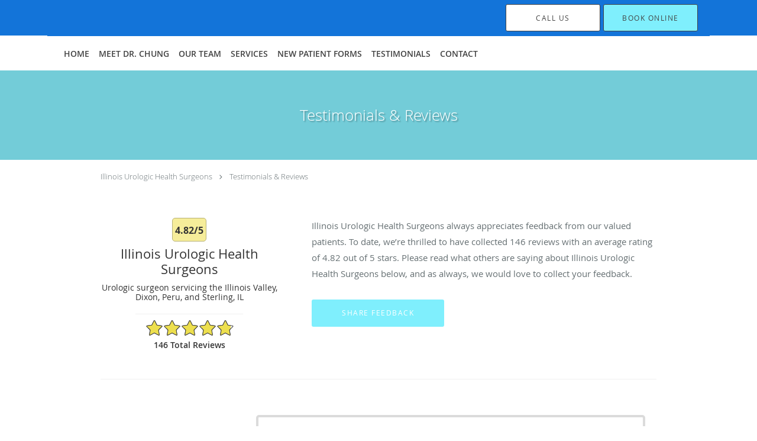

--- FILE ---
content_type: text/html; charset=UTF-8
request_url: https://www.illinoisurologichealth.com/testimonials
body_size: 19505
content:
<!DOCTYPE html>
<!--[if IE 9 ]><html class="ie9" lang="en"> <![endif]-->
<!--[if (gt IE 9)|!(IE)]><!--> <html class="" lang="en"> <!--<![endif]-->
  <head>
    <meta charset="utf-8">
    <meta name="viewport" content="width=device-width, initial-scale=1.0">

    
    
        <meta name="google-site-verification" content="KSBJHoM_aA3JeoMZWgTsolotZSgKoayrUjitEHYL_70" />
    
    
      <meta property="og:url" content="https://www.illinoisurologichealth.com/testimonials" />
        <link rel="next" href="https://www.illinoisurologichealth.com/testimonials/2" />
  
            <link rel="canonical" href="https://www.illinoisurologichealth.com/testimonials" />
    
    <link rel="shortcut icon" href="https://sa1s3optim.patientpop.com/assets/images/patientpop/favicon.ico" type="image/x-icon">
    <link rel="icon" href="https://sa1s3optim.patientpop.com/assets/images/patientpop/favicon.ico" type="image/x-icon">

    <title>Testimonials &amp; Reviews - Dixon, IL &amp;amp; Peru, IL: Illinois Urologic Health Surgeons</title>
    <meta name="description" content="Testimonials &amp; Reviews: See What Others Are Saying About Illinois Urologic Health Surgeons" />

      <link rel="stylesheet" href=https://www.illinoisurologichealth.com/css/practice.atomic.application.css>

          <style>
.primary-fg{
  color:#7FEFFD !important;
}
.primary-bg{
  background:#7FEFFD !important;
}
.flex-active{
  background:#000 !important;
}
.primary-border{
  border-color:#7FEFFD !important;
}
.secondary-fg{
  color:#1374D9 !important;
}
.secondary-bg{
  background:#1374D9 !important;
}
.secondary-border{
  border-color:#1374D9 !important;
}

section.providers-landing .provider-list-filters .chck-input + label:before,
#book-online .left ul li input[type="radio"]:checked + label:before{
  background-color: #7FEFFD !important;
}
section.testimonials-reviews .paginator ul li a{
  color:#1ca8dd;
}
section.testimonials-reviews .paginator ul li.active span{
  background:#1ca8dd;
  color:#fff;
}
.slider-frame ol li.active input,
section.blog-hero .row .slider-frame ol li.active input{
  background:#656F72;
}
  .primary-font{
  font-family:'open_sanslight', Open Sans;
  font-display: swap;
}

  .secondary-font{
  font-family:'open_sanslight', Open Sans;
  font-display: swap;
}

  body {
  margin-top: 0;
}
  @media (min-width: 70em){
    .header-1 .dropdownContain{
      background-color: transparent !important;
    }
    .header.header.header-1 nav.nav1 ul li.drop .dropdownContain .dropOut ul li.sideNav,
    .header.header.header-1 nav.nav1 ul li.drop .dropdownContain .dropOut ul li.sideNav .sideNavContain .sideOut ul li{
      background: rgba(19, 116, 217, 1) !important;
    }
    header.header.header-1 nav.nav1 > ul > li:hover:after {
      background-color: #424242;
    }
  }

#book-online .right #calendar-block ul li ol li div.slots a{
  background: #7FEFFD;
}
#book-online .right #calendar-block ul li ol li div.slots a:hover,
#book-online .right #calendar-block ul li ol li div.slots a.checked{
  background: #7FEFFD;
  opacity:0.75;
}
#book-online .right #calendar-block ul li ol li.scroller{
  background: #1374D9;
}
#book-online .right #calendar-block ul li ol li.scroller:hover{
  background: #1374D9;
  opacity:0.75;
}

.a-bordercolor3 {
  
      border-color: #FFFFFF !important;
   
}
.a-height150px {
  
    
    height: 150px !important;
   
}
.a-borderradius10pct {
  
    
    border-radius: 10% !important;
   
}
.a-borderwidth1px {
  
    
    border-width: 1px !important;
   
}
.a-backgroundcolor3 {
  
      background-color: #FFFFFF !important;
   
}
.a-opacity1 {
  
    
    opacity: 1 !important;
   
}
.a-margin10px {
  
    
    margin: 10px !important;
   
}
.a-opacity2 {
  
    
    opacity: .2 !important;
   
}
.a-backgroundcolor2 {
  
      background-color: #424242 !important;
   
}
.a-width50pct {
  
    
    width: 50% !important;
   
}
.a-left0pct {
  
    
    left: 0% !important;
   
}
.a-marginleft0pct {
  
    
    margin-left: 0% !important;
   
}
.a-paddingtop5pct {
  
    
    padding-top: 5% !important;
   
}
.a-paddingright5pct {
  
    
    padding-right: 5% !important;
   
}
.a-paddingbottom5pct {
  
    
    padding-bottom: 5% !important;
   
}
.a-paddingleft5pct {
  
    
    padding-left: 5% !important;
   
}
.a-color3 {
  
      color: #FFFFFF !important;
   
}
.a-textaligncenter {
  
    
    text-align: center !important;
   
}
.a-fontsize37px {
  
    
    font-size: 37px !important;
   
}
.a-letterspacing0px {
  
    
    letter-spacing: 0px !important;
   
}
.a-texttransformnone {
  
    
    text-transform: none !important;
   
}
.a-textshadownone {
  
    
    text-shadow: none !important;
   
}
.a-fontsize21px {
  
    
    font-size: 21px !important;
   
}
.a-lineheight110pct {
  
    
    line-height: 110% !important;
   
}
.a-backgroundcolor1 {
  
      background-color: #1374D9 !important;
   
}
.a-bordercolor1 {
  
      border-color: #1374D9 !important;
   
}
.a-borderradius3px {
  
    
    border-radius: 3px !important;
   
}
.a-width164px {
  
    
    width: 164px !important;
   
}
.a-height46px {
  
    
    height: 46px !important;
   
}
.a-fontsize12px {
  
    
    font-size: 12px !important;
   
}
.a-margin4px {
  
    
    margin: 4px !important;
   
}
.a-texttransformuppercase {
  
    
    text-transform: uppercase !important;
   
}
.a-backgroundcolor0 {
  
      background-color: #7FEFFD !important;
   
}
.a-bordercolor0 {
  
      border-color: #7FEFFD !important;
   
}
.a-bordertopwidth0px {
  
    
    border-top-width: 0px !important;
   
}
.a-borderbottomwidth0px {
  
    
    border-bottom-width: 0px !important;
   
}
.a-borderradius0px {
  
    
    border-radius: 0px !important;
   
}
.a-maxwidth940px {
  
    
    max-width: 940px !important;
   
}
.a-paddingtop60px {
  
    
    padding-top: 60px !important;
   
}
.a-paddingbottom60px {
  
    
    padding-bottom: 60px !important;
   
}
.a-fontsize26px {
  
    
    font-size: 26px !important;
   
}
.a-fontsize22px {
  
    
    font-size: 22px !important;
   
}
.a-maxwidth1120 {
  
    
    max-width: 1120 !important;
   
}
.a-height56 {
  
    
    height: 56 !important;
   
}
.a-marginleft10 {
  
    
    margin-left: 10 !important;
   
}
.a-margintopmarginbottom10 {
  
      margin-top: 10 !important;
    margin-bottom: 10 !important;
   
}
.a-color2 {
  
      color: #424242 !important;
   
}
.a-maxwidth1120px {
  
    
    max-width: 1120px !important;
   
}
.a-height56px {
  
    
    height: 56px !important;
   
}
.a-marginleft10px {
  
    
    margin-left: 10px !important;
   
}
.a-margintopmarginbottom10px {
  
      margin-top: 10px !important;
    margin-bottom: 10px !important;
   
}
.a-bordercolor2 {
  
      border-color: #424242 !important;
   
}
.a-color0 {
  
      color: #7FEFFD !important;
   
}
.a-fontsize30px {
  
    
    font-size: 30px !important;
   
}
.a-height20px {
  
    
    height: 20px !important;
   
}
.a-marginright3px {
  
    
    margin-right: 3px !important;
   
}
.a-width20px {
  
    
    width: 20px !important;
   
}
.a-minheight85vh {
  
    
    min-height: 85vh !important;
   
}
.a-backgroundcolor4 {
  
      background-color: transparent !important;
   
}
.a-width100pct {
  
    
    width: 100% !important;
   
}


.web-to-text-iframe {
  background: transparent;
  border: none;
  bottom: 0;
  height: 0;
  position: fixed;
  right: 0;
  width: 0;
  /* To not to overlap modals */
  z-index: 1039;
}
.skip-main-content {
  position: absolute;
  width: 1px;
  height: 1px;
  margin: -1px;
  padding: 0;
  overflow: hidden;
  clip: rect(0, 0, 0, 0);
  white-space: nowrap;
  border: 0;
}
.skip-main-content:focus { 
  position: inherit;
  width: auto;
  height: auto;
  margin: 0;
  overflow: visible;
  clip: auto;
  white-space: normal;
  padding: 6px;
  font-size: 13px !important;
}
</style>
    
      <link href="https://www.illinoisurologichealth.com/css/practice.testimonials.css?v=633" rel="stylesheet" type="text/css">

    <style>
          </style>
    <!--[if lt IE 9]>
      <script src="https://oss.maxcdn.com/libs/html5shiv/3.7.0/html5shiv.js"></script>
      <script src="https://oss.maxcdn.com/libs/respond.js/1.4.2/respond.min.js"></script>
      <script type="text/javascript" src="https://sa1co.patientpop.com/assets/old-browser-warning.js"></script>
    <![endif]-->
  </head>
    <body class="ATOMIC">
              

    
                <header class="header header-1  ">
  <a class="skip-main-content" href="#main-content">Skip to main content</a>
  <div class="wrap a-backgroundcolor1">
    <div class="nav-header a-maxwidth1120px">

      <div class="cta fill-2">
                                          <a href="/contactus" class="header-cta cta-book-online a-backgroundcolor3 a-color2 a-bordercolor2" id="call-us">
              <span>Call Us</span>
            </a>
                  
                  <a href="javascript:void(0);" role="button" tabindex="0" class="header-cta cta-book-online ppop_bookonline_action a-backgroundcolor0 a-color2 a-bordercolor2" data-practiceid="18388" ><span>Book Online</span></a>
        
              </div>

      <div class="brand">
                  <a href="/" class="logo" aria-label="Link to home page">
                      </a>
        
        <button class="nav-toggle" data-target="nav-list" aria-label="Expand navigation menu"  aria-expanded="false">
          <span class="a-backgroundcolor3"></span>
          <span class="a-backgroundcolor3"></span>
          <span class="a-backgroundcolor3"></span>
        </button>

      </div>

    </div>

  </div>

  <nav class="nav1 a-backgroundcolor3 toggle-menu" style="display: none;">
    <ul class="nav-list nav-hb a-bordercolor1 a-maxwidth1120px">
      <li class="a-backgroundcolor3">
        <a id="home" href="/" class="clickable" target="_self">
          <span class=" a-color2">Home</span>
        </a>
      </li>
                  <li class="a-backgroundcolor3">
        <a id="about" href="/about" class="clickable" target="_self">
          <span class=" a-color2">Meet Dr. Chung</span>
        </a>
      </li>
                  <li class="a-backgroundcolor3">
        <a id="our-team" href="/contents/our-team" class="clickable" target="">
          <span class=" a-color2">Our Team</span>
        </a>
      </li>
                  <li class="drop">
        <a id="services" href="/services"  class="clickable" target="_self">
          <span class=" a-color2">Services</span>
        </a>
        <i tabindex="0" aria-label="Collapse submenu" role="button" id="drop-minus-251407" class="fa fa-minus a-color2" data-partner="#drop-plus-251407" data-drop=".dropdownContain"></i>
        <i tabindex="0" aria-label="Expand submenu" role="button" id="drop-plus-251407" class="fa fa-plus active a-color2" data-partner="#drop-minus-251407" data-drop=".dropdownContain"></i>
        <div class="dropdownContain a-backgroundcolor1" style="display: none">
          <div class="dropOut">
            <ul>
                                                                              <li class="sideNav a-backgroundcolor1">
                    <a href="/services/bph" class=" child-link clickable" id="Services_BPH" target="_self">
                      <span class=" a-color3">BPH</span>
                    </a>
                  </li>
                                                                                <li class="sideNav a-backgroundcolor1">
                    <a href="/services/erectile-dysfunction" class=" child-link clickable" id="Services_Erectile Dysfunction" target="_self">
                      <span class=" a-color3">Erectile Dysfunction</span>
                    </a>
                  </li>
                                                                                <li class="sideNav a-backgroundcolor1">
                    <a href="/services/kidney-stones" class=" child-link clickable" id="Services_Kidney Stones" target="_self">
                      <span class=" a-color3">Kidney Stones</span>
                    </a>
                  </li>
                                                                                <li class="sideNav a-backgroundcolor1">
                    <a href="/services/low-testosterone" class=" child-link clickable" id="Services_Low Testosterone" target="_self">
                      <span class=" a-color3">Low Testosterone</span>
                    </a>
                  </li>
                                                                                <li class="sideNav a-backgroundcolor1">
                    <a href="/services/prostate-cancer" class=" child-link clickable" id="Services_Prostate Cancer" target="_self">
                      <span class=" a-color3">Prostate Cancer</span>
                    </a>
                  </li>
                                                                                <li class="sideNav a-backgroundcolor1">
                    <a href="/services/vasectomy" class=" child-link clickable" id="Services_Vasectomy" target="_self">
                      <span class=" a-color3">Vasectomy</span>
                    </a>
                  </li>
                                                                                <li class="sideNav a-backgroundcolor1">
                    <a href="/services/incontinence" class=" child-link clickable" id="Services_Incontinence" target="_self">
                      <span class=" a-color3">Incontinence</span>
                    </a>
                  </li>
                                                                                <li class="sideNav a-backgroundcolor1">
                    <a href="/services/urinary-tract-infection" class=" child-link clickable" id="Services_Urinary Tract Infection" target="_self">
                      <span class=" a-color3">Urinary Tract Infection</span>
                    </a>
                  </li>
                                                        </ul>
          </div>
        </div>
      </li>
                  <li class="drop">
        <a id="new-patient-forms" href="javascript:void(0);"  class="" target="">
          <span class=" a-color2">New Patient Forms</span>
        </a>
        <i tabindex="0" aria-label="Collapse submenu" role="button" id="drop-minus-274708" class="fa fa-minus a-color2" data-partner="#drop-plus-274708" data-drop=".dropdownContain"></i>
        <i tabindex="0" aria-label="Expand submenu" role="button" id="drop-plus-274708" class="fa fa-plus active a-color2" data-partner="#drop-minus-274708" data-drop=".dropdownContain"></i>
        <div class="dropdownContain a-backgroundcolor1" style="display: none">
          <div class="dropOut">
            <ul>
                                                                              <li class="sideNav a-backgroundcolor1">
                    <a href="https://sa1s3.patientpop.com/assets/docs/118523.pdf" class=" child-link clickable" id="New Patient Forms_Patient Information" target="_blank">
                      <span class=" a-color3">Patient Information</span>
                    </a>
                  </li>
                                                                                <li class="sideNav a-backgroundcolor1">
                    <a href="https://sa1s3.patientpop.com/assets/docs/118522.pdf" class=" child-link clickable" id="New Patient Forms_Health History" target="_blank">
                      <span class=" a-color3">Health History</span>
                    </a>
                  </li>
                                                        </ul>
          </div>
        </div>
      </li>
                    <li class="a-backgroundcolor3">
        <a id="testimonials" href="/testimonials" class="clickable" target="_self">
          <span class=" a-color2">Testimonials</span>
        </a>
      </li>
                  <li class="a-backgroundcolor3">
        <a id="contact" href="/contactus" class="clickable" target="_self">
          <span class=" a-color2">Contact</span>
        </a>
      </li>
          </ul>
  </nav>

</header>


                                      <main id="main-content">
                                        <section class="herosub herosub-1 a-backgroundcolor0">
    <div class="hero " >
    <div id="hero-cloak" 
         class="cloak a-backgroundcolor2
                a-opacity2"></div>
    <div id="hero-titles" 
         class="hero-titles a-maxwidth940px
                a-paddingtop60px
                a-paddingbottom60px">
      <div id="hero-titles-inner" class="hero-titles-inner">
        <h1 class="main-text 
                    primary-font                              text-shadow                    a-fontsize26px
                   a-textaligncenter
                   a-color3"
            id="sub-primary-title">Testimonials & Reviews</h1>
              </div>
    </div>
  </div>
</section>
                                          <section class="testimonials-header">
  <div class="breadcrumb">
          <a href="http://www.illinoisurologichealth.com">Illinois Urologic Health Surgeons</a>
        <i class="fa fa-angle-right"></i>
    <a href="https://www.illinoisurologichealth.com/testimonials">Testimonials & Reviews</a>
  </div>
  <div class="identity">
                  <div class="rating-bubble"><span>4.82/5</span></div>
                  <h2><span>Illinois Urologic Health Surgeons</span></h2>
    <h3><span>Urologic surgeon servicing the Illinois Valley, Dixon, Peru, and Sterling, IL</span></h3>
          <div class="rating-summary">
        <div class="aggregate-rating">
          <div class="top" style="width:96.40%">
            <div class="hidden-aggregate-rating">4.82/5 Star Rating</div>
            <i title="Star Rating" role="img" class="fa fa-star"></i><i title="Star Rating" role="img" class="fa fa-star"></i><i title="Star Rating" role="img" class="fa fa-star"></i><i title="Star Rating" role="img" class="fa fa-star"></i><i title="Star Rating" role="img" class="fa fa-star"></i>
          </div>
          <div class="bottom">
            <i title="Star Rating" role="img" class="fa fa-star"></i><i title="Star Rating" role="img" class="fa fa-star"></i><i title="Star Rating" role="img" class="fa fa-star"></i><i title="Star Rating" role="img" class="fa fa-star"></i><i title="Star Rating" role="img" class="fa fa-star"></i>
          </div>
        </div>
        <div class="rating-total-reviews">146 total  reviews  </div>
      </div>
      </div>
  <div class="summary">
    <p>
           Illinois Urologic Health Surgeons       always appreciates feedback from
       our       valued patients. To date, we’re thrilled to have collected <span>146</span>
       reviews with an average rating of <span>4.82</span> out of 5 stars.       Please read what others are saying about  Illinois Urologic Health Surgeons  below, and as always, we would love to collect your feedback.
        </p>
    <input type="button" class="btn-leave-review primary-bg primary-border" value="Share Feedback" data-toggle="modal" data-target="#leave-review" id="share-feedback"/>
  </div>
</section>

        <section class="testimonials-reviews pinstripe">
    <div class="row">
      
                
        <section class="reviews-46137549">
          <div class="internal-review">
                          <div class="">
                <div class="left">
                  <div class="reviewer"><span>Kelly Q.</span></div>
                  <div class="internal-rating" alt="5 points rating">
                    <div class="top" style="width:100.00%">
                      <div class="hidden-internal-rating">5/5 Star Rating</div>
                      <i class="fa fa-star" title="Star Rating" role="img"></i><i class="fa fa-star" title="Star Rating" role="img"></i><i class="fa fa-star" title="Star Rating" role="img"></i><i class="fa fa-star" title="Star Rating" role="img"></i><i class="fa fa-star" title="Star Rating" role="img"></i>
                    </div>
                    <div class="bottom">
                      <i class="fa fa-star" title="Star Rating" role="img"></i><i class="fa fa-star" title="Star Rating" role="img"></i><i class="fa fa-star" title="Star Rating" role="img"></i><i class="fa fa-star" title="Star Rating" role="img"></i><i class="fa fa-star" title="Star Rating" role="img"></i>
                    </div>
                  </div>
                  <div class="review-rating">
                    <meta content="1" />
                    <meta content="5.0">
                    <meta content="5" />
                  </div>
                  <div class="review-date"><meta content="2024-10-22" />Submitted 10/22/24</div>
                </div>
                <div class="right">
                  <div class="type-full">
                    <span>I had been having problems with my bladder since my 10# baby boy was born in 1992.    I had crippling pain and sought many doctors&#039; advice and treatments.    I moved to Dixon and my GP sent me to Dr. Chung.   Within 5 minutes, he had a diagnosis and a treatment to help.   He started doing Botox in my bladder to enable it to hold my urine and since then I go free of all cramping and pains that I suffered with for years.    I have been in his care for 7 years now and wouldn&#039;t even think of going elsewhere.    Thanks for making my life better!</span>
                  </div>
                </div>
              </div>
                      </div>
        </section>
                
        <section class="reviews-30128833">
          <div class="internal-review">
                          <div class="">
                <div class="left">
                  <div class="reviewer"><span>Brian B.</span></div>
                  <div class="internal-rating" alt="5 points rating">
                    <div class="top" style="width:100.00%">
                      <div class="hidden-internal-rating">5/5 Star Rating</div>
                      <i class="fa fa-star" title="Star Rating" role="img"></i><i class="fa fa-star" title="Star Rating" role="img"></i><i class="fa fa-star" title="Star Rating" role="img"></i><i class="fa fa-star" title="Star Rating" role="img"></i><i class="fa fa-star" title="Star Rating" role="img"></i>
                    </div>
                    <div class="bottom">
                      <i class="fa fa-star" title="Star Rating" role="img"></i><i class="fa fa-star" title="Star Rating" role="img"></i><i class="fa fa-star" title="Star Rating" role="img"></i><i class="fa fa-star" title="Star Rating" role="img"></i><i class="fa fa-star" title="Star Rating" role="img"></i>
                    </div>
                  </div>
                  <div class="review-rating">
                    <meta content="1" />
                    <meta content="5.0">
                    <meta content="5" />
                  </div>
                  <div class="review-date"><meta content="2023-04-24" />Submitted 04/24/23</div>
                </div>
                <div class="right">
                  <div class="type-full">
                    <span>Wow! Was having problems getting kidneys to drain because my prostate was restricting my urethra so bad. Green light laser took care of it. The cystoscopy sucked for less than a minute and the catheter for a day sucked but now so grateful. Thank you Dr. Chung and all your staff! Amazing.</span>
                  </div>
                </div>
              </div>
                      </div>
        </section>
                
        <section class="reviews-14899258">
          <div class="internal-review">
                          <div class="">
                <div class="left">
                  <div class="reviewer"><span>David  T.</span></div>
                  <div class="internal-rating" alt="5 points rating">
                    <div class="top" style="width:100.00%">
                      <div class="hidden-internal-rating">5/5 Star Rating</div>
                      <i class="fa fa-star" title="Star Rating" role="img"></i><i class="fa fa-star" title="Star Rating" role="img"></i><i class="fa fa-star" title="Star Rating" role="img"></i><i class="fa fa-star" title="Star Rating" role="img"></i><i class="fa fa-star" title="Star Rating" role="img"></i>
                    </div>
                    <div class="bottom">
                      <i class="fa fa-star" title="Star Rating" role="img"></i><i class="fa fa-star" title="Star Rating" role="img"></i><i class="fa fa-star" title="Star Rating" role="img"></i><i class="fa fa-star" title="Star Rating" role="img"></i><i class="fa fa-star" title="Star Rating" role="img"></i>
                    </div>
                  </div>
                  <div class="review-rating">
                    <meta content="1" />
                    <meta content="5.0">
                    <meta content="5" />
                  </div>
                  <div class="review-date"><meta content="2021-09-29" />Submitted 09/29/21</div>
                </div>
                <div class="right">
                  <div class="type-full">
                    <span>Dr. Chung is very patient with you and understanding of your issues. Very thorough with his care and explaining what needs to be done. I highly recommend Dr. Chung!</span>
                  </div>
                </div>
              </div>
                      </div>
        </section>
                
        <section class="reviews-9135351">
          <div class="internal-review">
                          <div class="">
                <div class="left">
                  <div class="reviewer"><span>Tonia A.</span></div>
                  <div class="internal-rating" alt="5 points rating">
                    <div class="top" style="width:100.00%">
                      <div class="hidden-internal-rating">5/5 Star Rating</div>
                      <i class="fa fa-star" title="Star Rating" role="img"></i><i class="fa fa-star" title="Star Rating" role="img"></i><i class="fa fa-star" title="Star Rating" role="img"></i><i class="fa fa-star" title="Star Rating" role="img"></i><i class="fa fa-star" title="Star Rating" role="img"></i>
                    </div>
                    <div class="bottom">
                      <i class="fa fa-star" title="Star Rating" role="img"></i><i class="fa fa-star" title="Star Rating" role="img"></i><i class="fa fa-star" title="Star Rating" role="img"></i><i class="fa fa-star" title="Star Rating" role="img"></i><i class="fa fa-star" title="Star Rating" role="img"></i>
                    </div>
                  </div>
                  <div class="review-rating">
                    <meta content="1" />
                    <meta content="5.0">
                    <meta content="5" />
                  </div>
                  <div class="review-date"><meta content="2021-04-05" />Submitted 04/05/21</div>
                </div>
                <div class="right">
                  <div class="type-full">
                    <span>Dr. Chung is very kind and caring. Fast and thorough. Erica is AMAZING! I have anxiety issues and she was patient, kind and answered all my questions as well as getting my test results to me promptly and explaining them. Thank you Erica there should me more like you!</span>
                  </div>
                </div>
              </div>
                      </div>
        </section>
                
        <section class="reviews-6430903">
          <div class="internal-review">
                          <div class="">
                <div class="left">
                  <div class="reviewer"><span>Robert  P.</span></div>
                  <div class="internal-rating" alt="5 points rating">
                    <div class="top" style="width:100.00%">
                      <div class="hidden-internal-rating">5/5 Star Rating</div>
                      <i class="fa fa-star" title="Star Rating" role="img"></i><i class="fa fa-star" title="Star Rating" role="img"></i><i class="fa fa-star" title="Star Rating" role="img"></i><i class="fa fa-star" title="Star Rating" role="img"></i><i class="fa fa-star" title="Star Rating" role="img"></i>
                    </div>
                    <div class="bottom">
                      <i class="fa fa-star" title="Star Rating" role="img"></i><i class="fa fa-star" title="Star Rating" role="img"></i><i class="fa fa-star" title="Star Rating" role="img"></i><i class="fa fa-star" title="Star Rating" role="img"></i><i class="fa fa-star" title="Star Rating" role="img"></i>
                    </div>
                  </div>
                  <div class="review-rating">
                    <meta content="1" />
                    <meta content="5.0">
                    <meta content="5" />
                  </div>
                  <div class="review-date"><meta content="2020-07-07" />Submitted 07/07/20</div>
                </div>
                <div class="right">
                  <div class="type-full">
                    <span>As always Dr. and staff friendly,courteous,thorough,and informative.</span>
                  </div>
                </div>
              </div>
                      </div>
        </section>
                
        <section class="reviews-6427047">
          <div class="internal-review">
                          <div class="">
                <div class="left">
                  <div class="reviewer"><span>Charesse R.</span></div>
                  <div class="internal-rating" alt="5 points rating">
                    <div class="top" style="width:100.00%">
                      <div class="hidden-internal-rating">5/5 Star Rating</div>
                      <i class="fa fa-star" title="Star Rating" role="img"></i><i class="fa fa-star" title="Star Rating" role="img"></i><i class="fa fa-star" title="Star Rating" role="img"></i><i class="fa fa-star" title="Star Rating" role="img"></i><i class="fa fa-star" title="Star Rating" role="img"></i>
                    </div>
                    <div class="bottom">
                      <i class="fa fa-star" title="Star Rating" role="img"></i><i class="fa fa-star" title="Star Rating" role="img"></i><i class="fa fa-star" title="Star Rating" role="img"></i><i class="fa fa-star" title="Star Rating" role="img"></i><i class="fa fa-star" title="Star Rating" role="img"></i>
                    </div>
                  </div>
                  <div class="review-rating">
                    <meta content="1" />
                    <meta content="5.0">
                    <meta content="5" />
                  </div>
                  <div class="review-date"><meta content="2020-07-06" />Submitted 07/06/20</div>
                </div>
                <div class="right">
                  <div class="type-full">
                    <span>Dr Chung has provided such wonderful service both times he has done surgery on me.  He and his staff were very friendly and provided me with an exceptional experience.”</span>
                  </div>
                </div>
              </div>
                      </div>
        </section>
                
        <section class="reviews-6418132">
          <div class="internal-review">
                          <div class="">
                <div class="left">
                  <div class="reviewer"><span>L Kay P.</span></div>
                  <div class="internal-rating" alt="5 points rating">
                    <div class="top" style="width:100.00%">
                      <div class="hidden-internal-rating">5/5 Star Rating</div>
                      <i class="fa fa-star" title="Star Rating" role="img"></i><i class="fa fa-star" title="Star Rating" role="img"></i><i class="fa fa-star" title="Star Rating" role="img"></i><i class="fa fa-star" title="Star Rating" role="img"></i><i class="fa fa-star" title="Star Rating" role="img"></i>
                    </div>
                    <div class="bottom">
                      <i class="fa fa-star" title="Star Rating" role="img"></i><i class="fa fa-star" title="Star Rating" role="img"></i><i class="fa fa-star" title="Star Rating" role="img"></i><i class="fa fa-star" title="Star Rating" role="img"></i><i class="fa fa-star" title="Star Rating" role="img"></i>
                    </div>
                  </div>
                  <div class="review-rating">
                    <meta content="1" />
                    <meta content="5.0">
                    <meta content="5" />
                  </div>
                  <div class="review-date"><meta content="2020-07-06" />Submitted 07/06/20</div>
                </div>
                <div class="right">
                  <div class="type-full">
                    <span>Dr Chung was very friendly and professional and I&#039;m very confident he will help me with my medical problem. I highly recommend him as a competent and trustworthy urologist.</span>
                  </div>
                </div>
              </div>
                      </div>
        </section>
                
        <section class="reviews-6417619">
          <div class="internal-review">
                          <div class="">
                <div class="left">
                  <div class="reviewer"><span>Larry C.</span></div>
                  <div class="internal-rating" alt="5 points rating">
                    <div class="top" style="width:100.00%">
                      <div class="hidden-internal-rating">5/5 Star Rating</div>
                      <i class="fa fa-star" title="Star Rating" role="img"></i><i class="fa fa-star" title="Star Rating" role="img"></i><i class="fa fa-star" title="Star Rating" role="img"></i><i class="fa fa-star" title="Star Rating" role="img"></i><i class="fa fa-star" title="Star Rating" role="img"></i>
                    </div>
                    <div class="bottom">
                      <i class="fa fa-star" title="Star Rating" role="img"></i><i class="fa fa-star" title="Star Rating" role="img"></i><i class="fa fa-star" title="Star Rating" role="img"></i><i class="fa fa-star" title="Star Rating" role="img"></i><i class="fa fa-star" title="Star Rating" role="img"></i>
                    </div>
                  </div>
                  <div class="review-rating">
                    <meta content="1" />
                    <meta content="5.0">
                    <meta content="5" />
                  </div>
                  <div class="review-date"><meta content="2020-07-06" />Submitted 07/06/20</div>
                </div>
                <div class="right">
                  <div class="type-full">
                    <span>Been a patient with Dr. Chung for a number of years. Very satisfied </span>
                  </div>
                </div>
              </div>
                      </div>
        </section>
                
        <section class="reviews-6392026">
          <div class="internal-review">
                          <div class="">
                <div class="left">
                  <div class="reviewer"><span>Lee W.</span></div>
                  <div class="internal-rating" alt="5 points rating">
                    <div class="top" style="width:100.00%">
                      <div class="hidden-internal-rating">5/5 Star Rating</div>
                      <i class="fa fa-star" title="Star Rating" role="img"></i><i class="fa fa-star" title="Star Rating" role="img"></i><i class="fa fa-star" title="Star Rating" role="img"></i><i class="fa fa-star" title="Star Rating" role="img"></i><i class="fa fa-star" title="Star Rating" role="img"></i>
                    </div>
                    <div class="bottom">
                      <i class="fa fa-star" title="Star Rating" role="img"></i><i class="fa fa-star" title="Star Rating" role="img"></i><i class="fa fa-star" title="Star Rating" role="img"></i><i class="fa fa-star" title="Star Rating" role="img"></i><i class="fa fa-star" title="Star Rating" role="img"></i>
                    </div>
                  </div>
                  <div class="review-rating">
                    <meta content="1" />
                    <meta content="5.0">
                    <meta content="5" />
                  </div>
                  <div class="review-date"><meta content="2020-07-02" />Submitted 07/02/20</div>
                </div>
                <div class="right">
                  <div class="type-full">
                    <span>Very kind.</span>
                  </div>
                </div>
              </div>
                      </div>
        </section>
                
        <section class="reviews-6361348">
          <div class="internal-review">
                          <div class="">
                <div class="left">
                  <div class="reviewer"><span>Deborah P.</span></div>
                  <div class="internal-rating" alt="5 points rating">
                    <div class="top" style="width:100.00%">
                      <div class="hidden-internal-rating">5/5 Star Rating</div>
                      <i class="fa fa-star" title="Star Rating" role="img"></i><i class="fa fa-star" title="Star Rating" role="img"></i><i class="fa fa-star" title="Star Rating" role="img"></i><i class="fa fa-star" title="Star Rating" role="img"></i><i class="fa fa-star" title="Star Rating" role="img"></i>
                    </div>
                    <div class="bottom">
                      <i class="fa fa-star" title="Star Rating" role="img"></i><i class="fa fa-star" title="Star Rating" role="img"></i><i class="fa fa-star" title="Star Rating" role="img"></i><i class="fa fa-star" title="Star Rating" role="img"></i><i class="fa fa-star" title="Star Rating" role="img"></i>
                    </div>
                  </div>
                  <div class="review-rating">
                    <meta content="1" />
                    <meta content="5.0">
                    <meta content="5" />
                  </div>
                  <div class="review-date"><meta content="2020-06-29" />Submitted 06/29/20</div>
                </div>
                <div class="right">
                  <div class="type-full">
                    <span>Good &amp; always in time</span>
                  </div>
                </div>
              </div>
                      </div>
        </section>
                
        <section class="reviews-6341339">
          <div class="internal-review">
                          <div class="">
                <div class="left">
                  <div class="reviewer"><span>Chuck D.</span></div>
                  <div class="internal-rating" alt="5 points rating">
                    <div class="top" style="width:100.00%">
                      <div class="hidden-internal-rating">5/5 Star Rating</div>
                      <i class="fa fa-star" title="Star Rating" role="img"></i><i class="fa fa-star" title="Star Rating" role="img"></i><i class="fa fa-star" title="Star Rating" role="img"></i><i class="fa fa-star" title="Star Rating" role="img"></i><i class="fa fa-star" title="Star Rating" role="img"></i>
                    </div>
                    <div class="bottom">
                      <i class="fa fa-star" title="Star Rating" role="img"></i><i class="fa fa-star" title="Star Rating" role="img"></i><i class="fa fa-star" title="Star Rating" role="img"></i><i class="fa fa-star" title="Star Rating" role="img"></i><i class="fa fa-star" title="Star Rating" role="img"></i>
                    </div>
                  </div>
                  <div class="review-rating">
                    <meta content="1" />
                    <meta content="5.0">
                    <meta content="5" />
                  </div>
                  <div class="review-date"><meta content="2020-06-28" />Submitted 06/28/20</div>
                </div>
                <div class="right">
                  <div class="type-full">
                    <span>My experience is very good. Dr. Chung is very good at explaining things on a non medical level. Am very happy to be his patient</span>
                  </div>
                </div>
              </div>
                      </div>
        </section>
                
        <section class="reviews-6339632">
          <div class="internal-review">
                          <div class="">
                <div class="left">
                  <div class="reviewer"><span>Martin  C.</span></div>
                  <div class="internal-rating" alt="5 points rating">
                    <div class="top" style="width:100.00%">
                      <div class="hidden-internal-rating">5/5 Star Rating</div>
                      <i class="fa fa-star" title="Star Rating" role="img"></i><i class="fa fa-star" title="Star Rating" role="img"></i><i class="fa fa-star" title="Star Rating" role="img"></i><i class="fa fa-star" title="Star Rating" role="img"></i><i class="fa fa-star" title="Star Rating" role="img"></i>
                    </div>
                    <div class="bottom">
                      <i class="fa fa-star" title="Star Rating" role="img"></i><i class="fa fa-star" title="Star Rating" role="img"></i><i class="fa fa-star" title="Star Rating" role="img"></i><i class="fa fa-star" title="Star Rating" role="img"></i><i class="fa fa-star" title="Star Rating" role="img"></i>
                    </div>
                  </div>
                  <div class="review-rating">
                    <meta content="1" />
                    <meta content="5.0">
                    <meta content="5" />
                  </div>
                  <div class="review-date"><meta content="2020-06-28" />Submitted 06/28/20</div>
                </div>
                <div class="right">
                  <div class="type-full">
                    <span>Taken care of promptly by receptionist. Got in right away. Dr Chung saw me right away also. Nurse Erica is the best </span>
                  </div>
                </div>
              </div>
                      </div>
        </section>
                
        <section class="reviews-6338680">
          <div class="internal-review">
                          <div class="">
                <div class="left">
                  <div class="reviewer"><span>Dale  K.</span></div>
                  <div class="internal-rating" alt="5 points rating">
                    <div class="top" style="width:100.00%">
                      <div class="hidden-internal-rating">5/5 Star Rating</div>
                      <i class="fa fa-star" title="Star Rating" role="img"></i><i class="fa fa-star" title="Star Rating" role="img"></i><i class="fa fa-star" title="Star Rating" role="img"></i><i class="fa fa-star" title="Star Rating" role="img"></i><i class="fa fa-star" title="Star Rating" role="img"></i>
                    </div>
                    <div class="bottom">
                      <i class="fa fa-star" title="Star Rating" role="img"></i><i class="fa fa-star" title="Star Rating" role="img"></i><i class="fa fa-star" title="Star Rating" role="img"></i><i class="fa fa-star" title="Star Rating" role="img"></i><i class="fa fa-star" title="Star Rating" role="img"></i>
                    </div>
                  </div>
                  <div class="review-rating">
                    <meta content="1" />
                    <meta content="5.0">
                    <meta content="5" />
                  </div>
                  <div class="review-date"><meta content="2020-06-27" />Submitted 06/27/20</div>
                </div>
                <div class="right">
                  <div class="type-full">
                    <span>Very professional and thorough,friendly </span>
                  </div>
                </div>
              </div>
                      </div>
        </section>
                
        <section class="reviews-6337235">
          <div class="internal-review">
                          <div class="">
                <div class="left">
                  <div class="reviewer"><span>Nikki L.</span></div>
                  <div class="internal-rating" alt="5 points rating">
                    <div class="top" style="width:100.00%">
                      <div class="hidden-internal-rating">5/5 Star Rating</div>
                      <i class="fa fa-star" title="Star Rating" role="img"></i><i class="fa fa-star" title="Star Rating" role="img"></i><i class="fa fa-star" title="Star Rating" role="img"></i><i class="fa fa-star" title="Star Rating" role="img"></i><i class="fa fa-star" title="Star Rating" role="img"></i>
                    </div>
                    <div class="bottom">
                      <i class="fa fa-star" title="Star Rating" role="img"></i><i class="fa fa-star" title="Star Rating" role="img"></i><i class="fa fa-star" title="Star Rating" role="img"></i><i class="fa fa-star" title="Star Rating" role="img"></i><i class="fa fa-star" title="Star Rating" role="img"></i>
                    </div>
                  </div>
                  <div class="review-rating">
                    <meta content="1" />
                    <meta content="5.0">
                    <meta content="5" />
                  </div>
                  <div class="review-date"><meta content="2020-06-27" />Submitted 06/27/20</div>
                </div>
                <div class="right">
                  <div class="type-full">
                    <span>He was excellent but I NEED this kidney stent out !!!!! Its affecting my daily life :(</span>
                  </div>
                </div>
              </div>
                      </div>
        </section>
                
        <section class="reviews-6336637">
          <div class="internal-review">
                          <div class="">
                <div class="left">
                  <div class="reviewer"><span>Mark P.</span></div>
                  <div class="internal-rating" alt="5 points rating">
                    <div class="top" style="width:100.00%">
                      <div class="hidden-internal-rating">5/5 Star Rating</div>
                      <i class="fa fa-star" title="Star Rating" role="img"></i><i class="fa fa-star" title="Star Rating" role="img"></i><i class="fa fa-star" title="Star Rating" role="img"></i><i class="fa fa-star" title="Star Rating" role="img"></i><i class="fa fa-star" title="Star Rating" role="img"></i>
                    </div>
                    <div class="bottom">
                      <i class="fa fa-star" title="Star Rating" role="img"></i><i class="fa fa-star" title="Star Rating" role="img"></i><i class="fa fa-star" title="Star Rating" role="img"></i><i class="fa fa-star" title="Star Rating" role="img"></i><i class="fa fa-star" title="Star Rating" role="img"></i>
                    </div>
                  </div>
                  <div class="review-rating">
                    <meta content="1" />
                    <meta content="5.0">
                    <meta content="5" />
                  </div>
                  <div class="review-date"><meta content="2020-06-27" />Submitted 06/27/20</div>
                </div>
                <div class="right">
                  <div class="type-full">
                    <span>My experience is always good when I visit Dr. Chung. He really cares along with his staff.</span>
                  </div>
                </div>
              </div>
                      </div>
        </section>
                
        <section class="reviews-6335998">
          <div class="internal-review">
                          <div class="">
                <div class="left">
                  <div class="reviewer"><span>Marianne S.</span></div>
                  <div class="internal-rating" alt="5 points rating">
                    <div class="top" style="width:100.00%">
                      <div class="hidden-internal-rating">5/5 Star Rating</div>
                      <i class="fa fa-star" title="Star Rating" role="img"></i><i class="fa fa-star" title="Star Rating" role="img"></i><i class="fa fa-star" title="Star Rating" role="img"></i><i class="fa fa-star" title="Star Rating" role="img"></i><i class="fa fa-star" title="Star Rating" role="img"></i>
                    </div>
                    <div class="bottom">
                      <i class="fa fa-star" title="Star Rating" role="img"></i><i class="fa fa-star" title="Star Rating" role="img"></i><i class="fa fa-star" title="Star Rating" role="img"></i><i class="fa fa-star" title="Star Rating" role="img"></i><i class="fa fa-star" title="Star Rating" role="img"></i>
                    </div>
                  </div>
                  <div class="review-rating">
                    <meta content="1" />
                    <meta content="5.0">
                    <meta content="5" />
                  </div>
                  <div class="review-date"><meta content="2020-06-27" />Submitted 06/27/20</div>
                </div>
                <div class="right">
                  <div class="type-full">
                    <span>I met with Dr. Chung for the first time. He was approachable, caring, and listened without rushing me through my visit. Explained what procedures needed to be done. Very kind man. </span>
                  </div>
                </div>
              </div>
                      </div>
        </section>
                
        <section class="reviews-6261953">
          <div class="internal-review">
                          <div class="">
                <div class="left">
                  <div class="reviewer"><span>Walter B.</span></div>
                  <div class="internal-rating" alt="5 points rating">
                    <div class="top" style="width:100.00%">
                      <div class="hidden-internal-rating">5/5 Star Rating</div>
                      <i class="fa fa-star" title="Star Rating" role="img"></i><i class="fa fa-star" title="Star Rating" role="img"></i><i class="fa fa-star" title="Star Rating" role="img"></i><i class="fa fa-star" title="Star Rating" role="img"></i><i class="fa fa-star" title="Star Rating" role="img"></i>
                    </div>
                    <div class="bottom">
                      <i class="fa fa-star" title="Star Rating" role="img"></i><i class="fa fa-star" title="Star Rating" role="img"></i><i class="fa fa-star" title="Star Rating" role="img"></i><i class="fa fa-star" title="Star Rating" role="img"></i><i class="fa fa-star" title="Star Rating" role="img"></i>
                    </div>
                  </div>
                  <div class="review-rating">
                    <meta content="1" />
                    <meta content="5.0">
                    <meta content="5" />
                  </div>
                  <div class="review-date"><meta content="2020-06-19" />Submitted 06/19/20</div>
                </div>
                <div class="right">
                  <div class="type-full">
                    <span>Everyone there are top-notch!</span>
                  </div>
                </div>
              </div>
                      </div>
        </section>
                
        <section class="reviews-6249564">
          <div class="internal-review">
                          <div class="">
                <div class="left">
                  <div class="reviewer"><span>Don K.</span></div>
                  <div class="internal-rating" alt="5 points rating">
                    <div class="top" style="width:100.00%">
                      <div class="hidden-internal-rating">5/5 Star Rating</div>
                      <i class="fa fa-star" title="Star Rating" role="img"></i><i class="fa fa-star" title="Star Rating" role="img"></i><i class="fa fa-star" title="Star Rating" role="img"></i><i class="fa fa-star" title="Star Rating" role="img"></i><i class="fa fa-star" title="Star Rating" role="img"></i>
                    </div>
                    <div class="bottom">
                      <i class="fa fa-star" title="Star Rating" role="img"></i><i class="fa fa-star" title="Star Rating" role="img"></i><i class="fa fa-star" title="Star Rating" role="img"></i><i class="fa fa-star" title="Star Rating" role="img"></i><i class="fa fa-star" title="Star Rating" role="img"></i>
                    </div>
                  </div>
                  <div class="review-rating">
                    <meta content="1" />
                    <meta content="5.0">
                    <meta content="5" />
                  </div>
                  <div class="review-date"><meta content="2020-06-18" />Submitted 06/18/20</div>
                </div>
                <div class="right">
                  <div class="type-full">
                    <span>Appointments are on time. Staff is friendly and professional. Dr Chung always makes sure he understands your concerns and addresses them in easy to understand terms. He is my trusted consultant. </span>
                  </div>
                </div>
              </div>
                      </div>
        </section>
                
        <section class="reviews-6141591">
          <div class="internal-review">
                          <div class="">
                <div class="left">
                  <div class="reviewer"><span>Larry R.</span></div>
                  <div class="internal-rating" alt="4 points rating">
                    <div class="top" style="width:80.00%">
                      <div class="hidden-internal-rating">4/5 Star Rating</div>
                      <i class="fa fa-star" title="Star Rating" role="img"></i><i class="fa fa-star" title="Star Rating" role="img"></i><i class="fa fa-star" title="Star Rating" role="img"></i><i class="fa fa-star" title="Star Rating" role="img"></i><i class="fa fa-star" title="Star Rating" role="img"></i>
                    </div>
                    <div class="bottom">
                      <i class="fa fa-star" title="Star Rating" role="img"></i><i class="fa fa-star" title="Star Rating" role="img"></i><i class="fa fa-star" title="Star Rating" role="img"></i><i class="fa fa-star" title="Star Rating" role="img"></i><i class="fa fa-star" title="Star Rating" role="img"></i>
                    </div>
                  </div>
                  <div class="review-rating">
                    <meta content="1" />
                    <meta content="4.0">
                    <meta content="5" />
                  </div>
                  <div class="review-date"><meta content="2020-06-15" />Submitted 06/15/20</div>
                </div>
                <div class="right">
                  <div class="type-full">
                    <span>The visit was very well handled and on time.</span>
                  </div>
                </div>
              </div>
                      </div>
        </section>
                
        <section class="reviews-6135656">
          <div class="internal-review">
                          <div class="">
                <div class="left">
                  <div class="reviewer"><span>Walter E.</span></div>
                  <div class="internal-rating" alt="5 points rating">
                    <div class="top" style="width:100.00%">
                      <div class="hidden-internal-rating">5/5 Star Rating</div>
                      <i class="fa fa-star" title="Star Rating" role="img"></i><i class="fa fa-star" title="Star Rating" role="img"></i><i class="fa fa-star" title="Star Rating" role="img"></i><i class="fa fa-star" title="Star Rating" role="img"></i><i class="fa fa-star" title="Star Rating" role="img"></i>
                    </div>
                    <div class="bottom">
                      <i class="fa fa-star" title="Star Rating" role="img"></i><i class="fa fa-star" title="Star Rating" role="img"></i><i class="fa fa-star" title="Star Rating" role="img"></i><i class="fa fa-star" title="Star Rating" role="img"></i><i class="fa fa-star" title="Star Rating" role="img"></i>
                    </div>
                  </div>
                  <div class="review-rating">
                    <meta content="1" />
                    <meta content="5.0">
                    <meta content="5" />
                  </div>
                  <div class="review-date"><meta content="2020-06-13" />Submitted 06/13/20</div>
                </div>
                <div class="right">
                  <div class="type-full">
                    <span>I have gotten to know Dr. Chung over the years as a person, as well as a doctor. We have been through some pretty rough times together and I couldn&#039;t  have been in better hands. In Having Dr. Chung with me to see me though my sometimes  serious urological problems is the very best thing I could have done. May God bless him.</span>
                  </div>
                </div>
              </div>
                      </div>
        </section>
          </div>
    <div class="row">
      <div class="paginator">
        <ul class="pagination" role="navigation">
        
                    <li class="page-item disabled" aria-disabled="true" aria-label="&laquo; Previous">
                <span class="page-link" aria-hidden="true">&lsaquo;</span>
            </li>
        
        
                    
            
            
                                                                        <li class="page-item active" aria-current="page"><span class="page-link">1</span></li>
                                                                                <li class="page-item"><a class="page-link" href="https://www.illinoisurologichealth.com/testimonials?page=2">2</a></li>
                                                                                <li class="page-item"><a class="page-link" href="https://www.illinoisurologichealth.com/testimonials?page=3">3</a></li>
                                                                                <li class="page-item"><a class="page-link" href="https://www.illinoisurologichealth.com/testimonials?page=4">4</a></li>
                                                                                <li class="page-item"><a class="page-link" href="https://www.illinoisurologichealth.com/testimonials?page=5">5</a></li>
                                                                                <li class="page-item"><a class="page-link" href="https://www.illinoisurologichealth.com/testimonials?page=6">6</a></li>
                                                                                <li class="page-item"><a class="page-link" href="https://www.illinoisurologichealth.com/testimonials?page=7">7</a></li>
                                                                                <li class="page-item"><a class="page-link" href="https://www.illinoisurologichealth.com/testimonials?page=8">8</a></li>
                                                        
        
                    <li class="page-item">
                <a class="page-link" href="https://www.illinoisurologichealth.com/testimonials?page=2" rel="next" aria-label="Next &raquo;">&rsaquo;</a>
            </li>
            </ul>

      </div>
    </div>
      </section>
                                                                                    </main>

                              <footer>
  <div class="row">
    <div class="span12">
      <ul>
        <li>
                                    <div class="copy"><p>&copy; Copyright 2026 <a style="color:inherit;" href="https://www.tebra.com/marketing/practice-websites/">Tebra Inc</a>.</p></div>
                              </li>
        <li>
          <a href="https://www.illinoisurologichealth.com/your-privacy" rel="nofollow" >Privacy Policy</a>
        </li>
        <li>
          <a href="https://www.illinoisurologichealth.com/our-terms" rel="nofollow" >Terms &amp; Conditions</a>
        </li>
                  <li><a href="https://www.illinoisurologichealth.com/accessibility-statement" rel="nofollow" id="footer-link-accessibility-notice">Accessibility Notice</a></li>
          <li><a href="https://www.illinoisurologichealth.com/contactus">Contact Us</a></li>
      </ul>
    </div>

                  <div class="span12">
          <div class="nap">
            <div class="fn org"> Illinois Urologic Health Surgeons, Dixon, IL</div>
            Phone (appointments): <span class="tel mm-phone-number" content="8152340064">815-234-0064</span>
                          <span class="divider">|</span>
              Phone (general inquiries): 815-343-1018
                        <div class="adr">
              Address: <span class="street-address">215 E. First Street, 211, </span>
              <span class="locality">Dixon</span>, <span class="region">IL</span> <span>61021</span>
            </div>
          </div>
        </div>
                        <div class="span12">
          <div class="nap">
            <div class="fn org"> Illinois Urologic Health Surgeons, Peru, IL</div>
            Phone (appointments): <span class="tel mm-phone-number" content="8152396308">815-239-6308</span>
                          <span class="divider">|</span>
              Phone (general inquiries): (815) 664-5367
                        <div class="adr">
              Address: <span class="street-address">4040 Progress Blvd, </span>
              <span class="locality">Peru</span>, <span class="region">IL</span> <span>61354</span>
            </div>
          </div>
        </div>
                        <div class="span12">
          <div class="nap">
            <div class="fn org"> Illinois Urologic Health Surgeons, Peru, IL</div>
            Phone (appointments): <span class="tel mm-phone-number" content="8152396308">815-239-6308</span>
                          <span class="divider">|</span>
              Phone (general inquiries): 815-239-6308
                        <div class="adr">
              Address: <span class="street-address">920 West ST, STE 112, </span>
              <span class="locality">Peru</span>, <span class="region">IL</span> <span>61354</span>
            </div>
          </div>
        </div>
                        <div class="span12">
          <div class="nap">
            <div class="fn org"> Illinois Urologic Health Surgeons, Ottawa, IL</div>
            Phone (appointments): <span class="tel mm-phone-number" content="8152396308">815-239-6308</span>
                          <span class="divider">|</span>
              Phone (general inquiries): 815-239-6308
                        <div class="adr">
              Address: <span class="street-address">1050 East Norris Dr, Ste 1C, </span>
              <span class="locality">Ottawa</span>, <span class="region">IL</span> <span>61350</span>
            </div>
          </div>
        </div>
                        <div class="span12">
          <div class="nap">
            <div class="fn org"> Illinois Urologic Health Surgeons, Streator, IL</div>
            Phone (appointments): <span class="tel mm-phone-number" content="8152396308">815-239-6308</span>
                          <span class="divider">|</span>
              Phone (general inquiries): 815-239-6308
                        <div class="adr">
              Address: <span class="street-address">111 Spring Street, 5th floor, </span>
              <span class="locality">Streator</span>, <span class="region">IL</span> <span>61364</span>
            </div>
          </div>
        </div>
                        <div class="span12">
          <div class="nap">
            <div class="fn org"> Illinois Urologic Health Surgeons, Princeton, IL</div>
            Phone (appointments): <span class="tel mm-phone-number" content="8152396308">815-239-6308</span>
                          <span class="divider">|</span>
              Phone (general inquiries): 815-239-6308
                        <div class="adr">
              Address: <span class="street-address">530 Park Ave East, Ste 201, </span>
              <span class="locality">Princeton</span>, <span class="region">IL</span> <span>61356</span>
            </div>
          </div>
        </div>
              <div class="span12">
      <section class="aggregate-ratings">
  <ul role="presentation">
    <li role="presentation">
      <div class="average">
        4.82<sup><span>/</span>5</sup>
      </div>
    </li>
    <li role="presentation">
      <div class="star-rating">
        <div class="top" style="width:96.40%">
          <div class="hidden-aggregate-rating">4.82/5 Star Rating</div>
          <i title="Star Rating" role="img" class="fa fa-star"></i><i title="Star Rating" role="img" class="fa fa-star"></i><i title="Star Rating" role="img" class="fa fa-star"></i><i title="Star Rating" role="img" class="fa fa-star"></i><i title="Star Rating" role="img" class="fa fa-star"></i>
        </div>
        <div class="bottom">
          <i title="Star Rating" role="img" class="fa fa-star"></i><i title="Star Rating" role="img" class="fa fa-star"></i><i title="Star Rating" role="img" class="fa fa-star"></i><i title="Star Rating" role="img" class="fa fa-star"></i><i title="Star Rating" role="img" class="fa fa-star"></i>
        </div>
      </div>
      <div class="total-aggregate-reviews">(146  reviews) </div>
    </li>
  </ul>
</section>
    </div>
      
      <div class="span12 powered-by"><p>Medical website powered by <a style="color:inherit;" href="https://www.tebra.com/marketing/practice-websites/">Tebra</a></p></div>
      </div>
</footer>
                                <script type="application/ld+json">
    {"@context":"http:\/\/schema.org","@id":"http:\/\/www.illinoisurologichealth.com\/5d05df4ca58c0313043a44bb12395df793588c74","url":"http:\/\/www.illinoisurologichealth.com","brand":{"name":["Illinois Urologic Health Surgeons"]},"name":["Steve Y. Chung, MD","Kayla Carlile, FNP-BC","Kayla Madison, DNP, FNP-C"],"image":"","sameAs":[],"potentialAction":{"@type":"ReserveAction","target":{"@type":"EntryPoint","urlTemplate":"http:\/\/www.illinoisurologichealth.com\/schedule?utm_medium=markup","inLanguage":"en-US","actionPlatform":["http:\/\/schema.org\/DesktopWebPlatform","http:\/\/schema.org\/IOSPlatform","http:\/\/schema.org\/AndroidPlatform"]},"result":{"@type":"Reservation","name":"Book Online"}},"@type":"Organization","subOrganization":[{"@type":"Physician","brand":{"name":["Illinois Urologic Health Surgeons"]},"name":["Steve Y. Chung, MD","Kayla Carlile, FNP-BC","Kayla Madison, DNP, FNP-C"],"image":"","url":"https:\/\/www.illinoisurologichealth.com\/location\/il\/dixon","telephone":"+1 815-234-0064","contactPoint":[{"@type":"ContactPoint","telephone":"+1 815-234-0064","contactType":"reservations"},{"@type":"ContactPoint","telephone":"+1 815-343-1018","contactType":"customer service"}],"address":{"@type":"PostalAddress","streetAddress":"215 E. First Street 211","addressLocality":"Dixon","addressRegion":"IL","postalCode":"61021","addressCountry":"USA"}},{"@type":"Physician","brand":{"name":["Illinois Urologic Health Surgeons"]},"name":["Steve Y. Chung, MD","Kayla Carlile, FNP-BC","Kayla Madison, DNP, FNP-C"],"image":"","url":"https:\/\/www.illinoisurologichealth.com\/location\/il\/peru","telephone":"+1 815-239-6308","contactPoint":[{"@type":"ContactPoint","telephone":"+1 815-239-6308","contactType":"reservations"},{"@type":"ContactPoint","telephone":"+1 815-664-5367","contactType":"customer service"}],"address":{"@type":"PostalAddress","streetAddress":"4040 Progress Blvd ","addressLocality":"Peru","addressRegion":"IL","postalCode":"61354","addressCountry":"USA"}},{"@type":"Physician","brand":{"name":["Illinois Urologic Health Surgeons"]},"name":["Steve Y. Chung, MD","Kayla Carlile, FNP-BC","Kayla Madison, DNP, FNP-C"],"image":"","url":"https:\/\/www.illinoisurologichealth.com\/location\/il\/peru\/61354","contactPoint":[{"@type":"ContactPoint","telephone":"+1 815-239-6308","contactType":"customer service"}],"address":{"@type":"PostalAddress","streetAddress":"920 West ST STE 112","addressLocality":"Peru","addressRegion":"IL","postalCode":"61354","addressCountry":"USA"}},{"@type":"Physician","brand":{"name":["Illinois Urologic Health Surgeons"]},"name":["Steve Y. Chung, MD"],"image":"","url":"https:\/\/www.illinoisurologichealth.com\/location\/il\/ottawa","contactPoint":[{"@type":"ContactPoint","telephone":"+1 815-239-6308","contactType":"customer service"}],"address":{"@type":"PostalAddress","streetAddress":"1050 East Norris Dr Ste 1C","addressLocality":"Ottawa","addressRegion":"IL","postalCode":"61350","addressCountry":"USA"}},{"@type":"Physician","brand":{"name":["Illinois Urologic Health Surgeons"]},"name":["Steve Y. Chung, MD"],"image":"","url":"https:\/\/www.illinoisurologichealth.com\/location\/il\/streator","contactPoint":[{"@type":"ContactPoint","telephone":"+1 815-239-6308","contactType":"customer service"}],"address":{"@type":"PostalAddress","streetAddress":"111 Spring Street 5th floor","addressLocality":"Streator","addressRegion":"IL","postalCode":"61364","addressCountry":"USA"}},{"@type":"Physician","brand":{"name":["Illinois Urologic Health Surgeons"]},"name":["Steve Y. Chung, MD"],"image":"","url":"https:\/\/www.illinoisurologichealth.com\/location\/il\/princeton","contactPoint":[{"@type":"ContactPoint","telephone":"+1 815-239-6308","contactType":"customer service"}],"address":{"@type":"PostalAddress","streetAddress":"530 Park Ave East Ste 201","addressLocality":"Princeton","addressRegion":"IL","postalCode":"61356","addressCountry":"USA"}}],"aggregateRating":{"@type":"AggregateRating","ratingCount":146,"ratingValue":4.82,"bestRating":5,"worstRating":1},"review":[{"@type":"Review","datePublished":"2020-03-22T17:26:08+00:00","reviewBody":"Always professional  and always caring","author":{"@type":"Person","name":"Steve  B."},"reviewRating":{"@type":"Rating","ratingValue":"5.0","bestRating":5,"worstRating":1}},{"@type":"Review","datePublished":"2020-03-17T19:00:42+00:00","reviewBody":"Very professional, on time, paperwork was easy, all good","author":{"@type":"Person","name":"Robert C."},"reviewRating":{"@type":"Rating","ratingValue":"5.0","bestRating":5,"worstRating":1}},{"@type":"Review","datePublished":"2020-03-17T01:34:48+00:00","reviewBody":"I was Nervous going in for the first time ... Left very relaxed and confident I chose the right Doctor ... He and his staff were very professional","author":{"@type":"Person","name":"Steve  D."},"reviewRating":{"@type":"Rating","ratingValue":"5.0","bestRating":5,"worstRating":1}},{"@type":"Review","datePublished":"2020-03-10T16:23:59+00:00","reviewBody":"All I can say is that he is a great Dr you need to give him a try and has great staff","author":{"@type":"Person","name":"Harry P."},"reviewRating":{"@type":"Rating","ratingValue":"5.0","bestRating":5,"worstRating":1}},{"@type":"Review","datePublished":"2020-03-09T16:52:56+00:00","reviewBody":"Always treated with great care and concern for my urological health.  Dr Chung and staff are wonderful. ","author":{"@type":"Person","name":"Tim Z."},"reviewRating":{"@type":"Rating","ratingValue":"5.0","bestRating":5,"worstRating":1}},{"@type":"Review","datePublished":"2020-03-09T02:33:21+00:00","reviewBody":"Dr. Chung is an amazing doctor. He always gets back to me quickly. He always treats me well and is an incredible surgeon. I would recommend him to everyone I know. ","author":{"@type":"Person","name":"Sharon L."},"reviewRating":{"@type":"Rating","ratingValue":"5.0","bestRating":5,"worstRating":1}},{"@type":"Review","datePublished":"2020-03-08T16:14:20+00:00","reviewBody":"Waiting time is always short and on time. The staff is very organized with the routine checks but always take time to answer questions or concerns. Dr Chung has always shown concern and interest in my treatment and overall health and has always explained the pros and cons of any changes proposed in my treatment. He has my complete trust.","author":{"@type":"Person","name":"Dennis I."},"reviewRating":{"@type":"Rating","ratingValue":"5.0","bestRating":5,"worstRating":1}},{"@type":"Review","datePublished":"2020-03-05T15:58:23+00:00","reviewBody":"Dr. chung has been great and the staff is terrific. i would highly recommend him to anyone.  Just want to say thank you for everything.  The valdez family","author":{"@type":"Person","name":"Roy V."},"reviewRating":{"@type":"Rating","ratingValue":"5.0","bestRating":5,"worstRating":1}},{"@type":"Review","datePublished":"2020-03-04T01:42:46+00:00","reviewBody":"It was very professional, \u00e0nd calm, had a good experience.","author":{"@type":"Person","name":"Duane T."},"reviewRating":{"@type":"Rating","ratingValue":"5.0","bestRating":5,"worstRating":1}},{"@type":"Review","datePublished":"2020-03-01T23:03:57+00:00","reviewBody":"I have always had a good experience at all of my appointments.","author":{"@type":"Person","name":"Kim S."},"reviewRating":{"@type":"Rating","ratingValue":"5.0","bestRating":5,"worstRating":1}},{"@type":"Review","datePublished":"2020-03-01T17:12:53+00:00","reviewBody":"Staff are always pleasant & appointments are as scheduled- no waiting!","author":{"@type":"Person","name":"Josephine  P."},"reviewRating":{"@type":"Rating","ratingValue":"5.0","bestRating":5,"worstRating":1}},{"@type":"Review","datePublished":"2020-03-01T17:10:19+00:00","reviewBody":"so far so good, waiting to experience a final verdict... so far, about what's to be expected for the recovery... the following is for your info and file, thanks and take care... see you on April 4...\n\n\nhttps:\/\/www.fatherly.com\/gear\/shittens-disposable-gloves-keep-hands-clean\/?utm_source=postup&utm_medium=email&utm_campaign=52518&recip_id=1678338\n\n","author":{"@type":"Person","name":"Lonnie R."},"reviewRating":{"@type":"Rating","ratingValue":"4.0","bestRating":5,"worstRating":1}},{"@type":"Review","datePublished":"2020-03-01T16:55:38+00:00","reviewBody":"Great doctor excellent care ","author":{"@type":"Person","name":"Sean D."},"reviewRating":{"@type":"Rating","ratingValue":"1.0","bestRating":5,"worstRating":1}},{"@type":"Review","datePublished":"2020-02-29T23:29:18+00:00","reviewBody":"Fine!","author":{"@type":"Person","name":"Martin K."},"reviewRating":{"@type":"Rating","ratingValue":"5.0","bestRating":5,"worstRating":1}},{"@type":"Review","datePublished":"2020-02-28T12:49:26+00:00","reviewBody":"Dr. Chung is one of the best. ","author":{"@type":"Person","name":"Darlene  F."},"reviewRating":{"@type":"Rating","ratingValue":"5.0","bestRating":5,"worstRating":1}},{"@type":"Review","datePublished":"2020-02-27T07:06:41+00:00","reviewBody":"Dr. Chung is very skilled and up to date with urological procedures.  He is thorough and I also found him to be understanding and compassionate.","author":{"@type":"Person","name":"Margaret A."},"reviewRating":{"@type":"Rating","ratingValue":"5.0","bestRating":5,"worstRating":1}},{"@type":"Review","datePublished":"2020-02-24T19:48:54+00:00","reviewBody":"I feel doctor & the staff are really trying to help me with my bladder problems the best they can!","author":{"@type":"Person","name":"Linda H."},"reviewRating":{"@type":"Rating","ratingValue":"5.0","bestRating":5,"worstRating":1}},{"@type":"Review","datePublished":"2020-02-24T18:04:46+00:00","reviewBody":"Always very professional with a friendly personality ","author":{"@type":"Person","name":"Brian R."},"reviewRating":{"@type":"Rating","ratingValue":"5.0","bestRating":5,"worstRating":1}},{"@type":"Review","datePublished":"2019-12-26T16:57:46+00:00","reviewBody":"Positive and professional! He knows his profession and makes you feel comfortable. Would highly recommend!","author":{"@type":"Person","name":"Daniel  O."},"reviewRating":{"@type":"Rating","ratingValue":"4.0","bestRating":5,"worstRating":1}},{"@type":"Review","datePublished":"2019-12-22T17:25:42+00:00","reviewBody":"Dr. Chung has a pleasant business style approach with a patient. He listens which is an important attribute for a doctor. The procedure he did to alleviate the prostate problem went perfectly and made a big difference in my daily life.","author":{"@type":"Person","name":"Michael S."},"reviewRating":{"@type":"Rating","ratingValue":"5.0","bestRating":5,"worstRating":1}}]}
</script>
      
  <div class="reputation-widget"></div>


    <div class="yt-player">
      <div class="inner">
        <button type="button" class="close-yt-player" aria-label="Close video">&times;</button>
        <iframe title="Video container" aria-label="Video container" width="680" height="377" src="" allowFullScreen mozallowfullscreen webkitAllowFullScreen></iframe>
      </div>
    </div>

    <script>
      var recaptcha_public_key = '6Lf-Vs4qAAAAANLS4SUm8FQ4bNRnHyhfes-bsXz2';
    </script>

         <script type="text/javascript" src="https://www.illinoisurologichealth.com/js/practice.application.js" async defer></script>
     
     
    <script>
      window.onload = function () {
          $('.nav-toggle').click(function(){
  var navClass = $(this).attr('class');
  $(this).toggleClass('expanded');
  if (!navClass.includes('expanded')) {
    $(this).attr('aria-label', 'Collapse navigation menu');
    $(this).attr('aria-expanded', 'true');
    $('.wrap').attr('aria-hidden', 'true');
    $('.toggle-menu').css({ display: 'block' });
  } else {
    $('.wrap').attr('aria-hidden', 'false');
    $(this).attr('aria-label', 'Expand navigation menu');
    $(this).attr('aria-expanded', 'false');
    $('.toggle-menu').css({ display: 'none' });
  }
  
  var nav = '.' + $(this).data('target');
  if($('header').hasClass('sticky')) {
    $('body').toggleClass('nav-expanded');
  }
  $(nav).slideToggle('fast');
});

$('.nav-slider').click(function(){
  $(this).toggleClass('expanded');
  $('body').toggleClass('nav-open');
  var nav = '.' + $(this).data('target');
  $(nav).toggleClass('expanded');
});
$('.header-backdrop').click(function(){
  $('.nav-slider').click();
});


        
        // JS Hero 2

//console.warn('TODO: Move $.animateTransform to main library');
(function($){
  $.fn.animateTransform = function(/* [start,] end [, duration] [, callback] */){
    var start = null, end = null, duration = 400, callback = function(){};
    for(var i=0; i<arguments.length; i++){
      if(typeof(arguments[i]) == 'string'){
        if(!start) start = arguments[i];
        else end = arguments[i];
      } else if(typeof(arguments[i]) == 'number'){
        duration = arguments[i];
      } else if(typeof(arguments[i]) == 'function'){
        callback = arguments[i];
      }
    }
    if(start && !end){
      end = start;
      start = null;
    }
    if(!end) return;
    if(start){
      this.css("transform", start);
    }
    if(duration < 16) duration = 16;
    var transitionB4 = this.css('transition');
    this.css('transition', 'transform ' + duration + 'ms');
    this.css('transform', end);
    var $el = this;
    setTimeout(function(){
      $el.css('transition', transitionB4 || '');
      $el.css('transform', end);
      callback();
    }, duration);
  };
})(jQuery);

(function($){
  $.fn.swipeHandler = function(options) {
    var $container = this;
    var swipeThreshold = options.swipeThreshold || null;
    var onSwipeLeft = options.onSwipeLeft || null;
    var onSwipeRight = options.onSwipeRight || null;
    $container.on('touchstart', function(event) {
      var previousSwipeX = event.originalEvent.touches[0].clientX;
      $container.on('touchend', removeSwipeListeners);
      $container.on('touchcancel', removeSwipeListeners);
      $container.on('touchmove', function(event) {
        currentSwipeX = event.originalEvent.touches[0].clientX;
        if(currentSwipeX-swipeThreshold > previousSwipeX){
          removeSwipeListeners();
          if ( onSwipeRight ){
            event.preventDefault();
            onSwipeRight(event);
          }
        }else if(currentSwipeX+swipeThreshold < previousSwipeX){
          removeSwipeListeners();
          if ( onSwipeLeft ){
            event.preventDefault();
            onSwipeLeft(event);
          }
        }
        previousSwipeX = currentSwipeX;
      });
    });
    function removeSwipeListeners() {
      $container.off('touchmove');
      $container.off('touchend');
      $container.off('touchcancel');
    }
  };
})(jQuery);


//console.warn('TODO: Move $.smartresize to main library');
(function($,sr){
  // debouncing function from John Hann
  // http://unscriptable.com/index.php/2009/03/20/debouncing-javascript-methods/
  var debounce = function (func, threshold, execAsap) {
      var timeout;
      return function debounced () {
          var obj = this, args = arguments;
          function delayed () {
              if (!execAsap)
                  func.apply(obj, args);
              timeout = null;
          };
          if (timeout)
              clearTimeout(timeout);
          else if (execAsap)
              func.apply(obj, args);
          timeout = setTimeout(delayed, threshold || 100);
      };
  }
  // smartresize 
  jQuery.fn[sr] = function(fn){  return fn ? this.bind('resize', debounce(fn)) : this.trigger(sr); };
})(jQuery,'smartresize');


(function($){
  $.fn.heroCarousel = function( options ){

    var settings = $.extend({
      transitionType: 'fade-over',
      transitionSpeedFactor: 1,
      transitionDelay: 4000,
    }, options);

    var $container    = $(this);
    var $list         = $(this).find('ul.carousel-items').eq(0);
    var $slides       = $list.find('li.carousel-item');
    var $navBar       = $container.find('ol.carousel-nav');
    var $leftBtn      = $(this).find('i.carousel-left-btn');
    var $rightBtn     = $(this).find('i.carousel-right-btn');
    var totalSlides   = $slides.length;
    var sliding       = false;
    var currentSlide  = settings.openingSlideIndex > -1 ? settings.openingSlideIndex : 0;
    var traverse      = null;
    var defaultColorClass = 'a-'+$navBar.data('default-color-class');
    var activeColorClass  = 'a-'+$navBar.data('active-color-class');
      
    function slide(isRewinding) {
      if(!sliding){
        $container.find('iframe[src*="www.youtube.com/embed/"]').each(function(i) {
          this.contentWindow.postMessage( JSON.stringify({ event:'command', func: 'pauseVideo', args:'' }), '*');
        });
        $container.find('ol li.bullet')
          .removeClass('active')
          .removeClass(activeColorClass)
          .addClass(defaultColorClass);
        $container.find('ol li.bullet').eq(currentSlide)
          .addClass('active')
          .removeClass(defaultColorClass)
          .addClass(activeColorClass);
        sliding = true;
        setCurrentBgUrl( $( $container.find('li.carousel-item').eq(currentSlide) ) );
        switch(settings.transitionType) {
          case 'slide': doTransitionSlide(false, isRewinding); break;
          case 'slide-over': doTransitionSlide(true, isRewinding); break;
          case 'slide-reveal': doTransitionSlideReveal(false, isRewinding); break;
          case 'slide-over-reveal':
          case 'slide-reveal-over': doTransitionSlideReveal(true, isRewinding); break;
          case 'fade-reveal': doTransitionFadeReveal(); break;
          case 'fade-over': doTransitionFadeOver(); break;
          case 'fade' : 
          default: doTransitionFade(); break;
        }
      }
    }

    function setCurrentBgUrl($el) {
      var bgUrl = $el.css('background-image');
      bgUrl = bgUrl.replace('url(','').replace(')','').replace(/\"/gi, '');
      var dataSrc = $el.data('src');
      if ( dataSrc != bgUrl ) {
        $el.css( 'background-image', 'url("'+dataSrc+'")');
      }
    }

    function doTransitionFade() {
      var speed = 500 * settings.transitionSpeedFactor;
      $slides.removeClass('active')
      $slides.eq(currentSlide).addClass('active')  
      $list.animate({
        opacity : 0
      }, speed,function(){
        $slides.hide();
        $slides.eq(currentSlide).show();    
        $list.animate({opacity : 1}, speed, function(){
          $container.find('li.carousel-item').eq(currentSlide).find('.overlay').slideDown();
          afterTransition();
        });
      });
    }
    
    function doTransitionFadeOver() {
      var speed = 500 * settings.transitionSpeedFactor;
      $slides.removeClass('active');
      $slides.eq(currentSlide).addClass('active');
      $slides.css('zIndex', 1);
      $slides.eq(currentSlide).css({'z-index': 2, opacity: 0}).show().animate({opacity: 1}, speed, function(){
        $slides.not('.active').hide();
        afterTransition();
      });
    }

    function doTransitionSlideReveal(isOver, isRewinding) {
      var slideSpeed = window.innerWidth / 2.5 * settings.transitionSpeedFactor; // adjust speed per size screen
      if ( !isOver ) {
        $list.find('li.carousel-item.active').animateTransform('translate('+(isRewinding?100:-100)+'%)', slideSpeed);
      }
      var speed = 500 * settings.transitionSpeedFactor;
      $slides.removeClass('active');
      $slides.eq(currentSlide).addClass('active');
      $slides.css('zIndex', 1);
      var $new = $slides.eq(currentSlide);
      $new.find('.reveal-element').each(function(index){ $(this).data('opacity', $(this).css('opacity')).css('cssText', 'transition:none; opacity:0 !important;'); });
      $new.css({ zIndex: 2, opacity: 1, transform: 'translate('+(isRewinding?-100:100)+'%)'}).show().animateTransform('translate(0%)', slideSpeed, function(){
        $new.find('.reveal-element').each(function(index){ 
          $(this).css('cssText', 'transition:opacity '+speed+'ms linear '+(index*speed*.7)+'ms; opacity:'+$(this).data('opacity')+' !important;'); 
        });
        var $old = $slides.not('.active');
        $old.hide();
        afterTransition();
      });
    }
    
    function doTransitionFadeReveal() {
      var speed = 500 * settings.transitionSpeedFactor;
      $slides.removeClass('active');
      $slides.eq(currentSlide).addClass('active');
      $slides.css('zIndex', 1);
      var $new = $slides.eq(currentSlide);
      $new.find('.reveal-element').each(function(index){ $(this).data('opacity', $(this).css('opacity')).css('cssText', 'transition:none; opacity:0 !important;'); });
      $new.css({ zIndex: 2, opacity: 0}).show().animate({opacity: 1}, speed, function(){
        $new.find('.reveal-element').each(function(index){ 
          $(this).css('cssText', 'transition:opacity '+speed+'ms linear '+(index*speed*.7)+'ms; opacity:'+$(this).data('opacity')+' !important;'); 
        });
        var $old = $slides.not('.active');
        $old.hide();
        afterTransition();
      });
    }

    function doTransitionSlide(isOver, isRewinding) {
      var speed = window.innerWidth / 2.5 * settings.transitionSpeedFactor; // adjust speed per size screen
      $slides.css('zIndex', 1);
      if ( !isOver ) {
        $list.find('li.carousel-item.active').animateTransform('translate('+(isRewinding?100:-100)+'%)', speed);
      }
      $slides.removeClass('active');
      $slides.eq(currentSlide).addClass('active');
      $slides.eq(currentSlide).css({ zIndex: 2, opacity: 1, transform: 'translate('+(isRewinding?-100:100)+'%)'}).show().animateTransform('translate(0%)', speed, function(){
        $slides.not('.active').hide();
        afterTransition();
      });
    }

    function afterTransition () {
      sliding = false;
      if($container.find('li.carousel-item').eq(currentSlide).find('iframe').length > 0){
        window.clearInterval(traverse);
      }
    }

    function slideNext() {
      if(!sliding){
        currentSlide = ++currentSlide % totalSlides;
        slide(false);
      }
    }

    function slidePrevious() {
      if(!sliding){
        currentSlide = (--currentSlide+totalSlides) % totalSlides;
        slide(true);
      }
    }

    function handleResize(){
      var height = 0;
      $slides.each(function(){
        height = Math.max(height, $(this).height())
      })
      $container.outerHeight(height);
      $slides.each(function() {
        $(this).outerHeight( height );
        $(this).find('.margin-wrapper').outerHeight( height );
      });
    }

    function resetTransitionInterval() {
      window.clearInterval(traverse);
      traverse = setInterval(slideNext, settings.transitionDelay);
    }

    function initialize() { 

      setCurrentBgUrl( $( $container.find('li.carousel-item').eq(currentSlide) ) );

      var height = 0;
      $slides.each(function(){
        height = Math.max(height, $(this).height())
      })
      $container.animate( { 'height': height + 'px' }, 500 );
      $slides.each(function() {
        $(this).outerHeight( height );
        $(this).find('.margin-wrapper').outerHeight( height );
      });

      // change slides CSS properties to enable animations
      $slides.each(function(){
        $(this).css({
          position: 'absolute',
          overflow: 'hidden',
          top: 0,
          left: 0,
          width: '100%',
        }).outerHeight(height);
      });

      $list.addClass('transition-'+settings.transitionType)

      // bind navigation events:
      if($container.find('li.bullet').length > 1){
        $container.find('li.bullet').eq(currentSlide)
          .addClass('active')
          .removeClass(defaultColorClass)
          .addClass(activeColorClass);
        $container.on('click', 'ol li.bullet', function() {
          currentSlide=$container.find('ol li.bullet').index(this);
          var previousIndex = $container.find('li.carousel-item.active').index();
          if(!sliding && currentSlide != previousIndex){
            slide(currentSlide < previousIndex);
          }
        });
        // bind enter keyboard event for bullet navigation:
        $(document).keydown(function(e) {
          if (e.which == 13) { // 13 is the key code for Enter
            currentSlide=$container.find('ol li.bullet').index(e.target);
            var previousIndex = $container.find('li.carousel-item.active').index();
            if(!sliding && currentSlide != previousIndex){
              slide(currentSlide < previousIndex);
            }
          }
        });        
      }

      /* HIDE ALL BUT FIRST ONE */
      $container.find('li.carousel-item:gt('+currentSlide+')').hide();

      $container.on('click', '.carousel-left-btn', slidePrevious);
      $container.on('click', '.carousel-right-btn', slideNext);

      $container.on('mouseenter',function(){
        window.clearInterval(traverse);
      });
      $container.on('mouseleave',function(){
        resetTransitionInterval()
      });
      resetTransitionInterval();

      /* SHOW FIRST ONE */
      $list.find('li.carousel-item').eq(currentSlide).show().addClass('active');

      $container.swipeHandler({
        swipeThreshold: 20,
        onSwipeLeft: slideNext,
        onSwipeRight: slidePrevious
      });

      $(window).smartresize(handleResize);

      $.when($.ready).then(function() {
        setTimeout(function() {
          $slides.each(function() {
            setCurrentBgUrl( $(this) );
          });
          $navBar.fadeTo('slow', $navBar.data('opacity'));
          $leftBtn.fadeTo('slow', $leftBtn.data('opacity'));
          $rightBtn.fadeTo('slow', $rightBtn.data('opacity'));
        }, 2000);
      });
    }
    
    // exit if no more than one slide
    if ( totalSlides > 1 ) initialize()
   
  }
})(jQuery);

$(function(){

  var openingSlideIndex = -1;
  var chunks = window.location.href.split('?')
  if ( chunks.length > 1 ) {
    var vars = chunks[1].split('&')
    for ( var i=0,l=vars.length; i<l; i++ ) {
      // set slide lock flag
      if ( vars[i].substr(0, 10) == 'slideLock=' ) {
        openingSlideIndex = parseInt(vars[i].split('=')[1])
      }
    }
  }
  
  var $carousel = $('.carousel');
  if ( $carousel && $('ul.carousel-items li.carousel-item').length ) {
    var options = {
      transitionType: $carousel.data('transition-type'),
      transitionSpeedFactor: $carousel.data('transition-speed-factor'),
      transitionDelay: parseFloat($carousel.data('transition-delay')) * 1000,
    }
    if ( openingSlideIndex > -1 ) {
      options.openingSlideIndex = openingSlideIndex;
      options.transitionSpeedFactor = 1
      options.transitionDelay = 100000000
    }
    $carousel.heroCarousel(options);
  }

});

        pop.csrf = 'bmNlZfYFADuDN5Ymztx3oQgHietf4f7ZZnpipGLr';
          $(window).load(function(){
    var widgetOrigin = "https://widgets.patientpop.com";
    pop.reputation = new patientpop.reputation.Modal($('.reputation-widget').get(0), widgetOrigin, "illinoisurologichealth.com");
  });
        (function(d){
var f = d.getElementsByTagName('SCRIPT')[0], p = d.createElement('SCRIPT');
p.type = 'text/javascript';
p.async = true;
p.src = '//assets.pinterest.com/js/pinit.js';
f.parentNode.insertBefore(p, f);
}(document));
$(window).load(function(){
$('.btn-leave-review').show();
});

        pop.googleMapsApiKey = "AIzaSyCGrwz-ID2M2yTvHx-efxMWR19SjZ_XnQw";

        
        
        PPoppracticeId = 18388;
        PPoppracticeUuid = '5c75d357-cc54-4e43-a966-d76d8e025ebf';
        if ('https://widgets.patientpop.com/bookonlinev2/router/18388') {
          (function (f, c, o, g, n, a, t) {
            f[n] = {'d': 1 * new Date()};
            a = c.createElement(o), t = c.getElementsByTagName(o)[0];
            a.async = 1;
            a.defer = 1;
            a.src = g;
            t.parentNode.insertBefore(a, t)
          })(window, document, 'script', 'https://widgets.patientpop.com/bookonlinev2/router/18388', 'PPop');
        }

        if($("div[id^='recaptcha']").length) {
          (function (f, c, o, g, n, a, t) {
            f[n] = {'d': 1 * new Date()};
            a = c.createElement(o), t = c.getElementsByTagName(o)[0];
            a.async = 1;
            a.defer = 1;
            a.src = g;
            t.parentNode.insertBefore(a, t)
          })(window, document, 'script', 'https://www.google.com/recaptcha/api.js?onload=recaptchaCallback&render=explicit');
        }

              const gtagScript = document.createElement('script');
    gtagScript.type = 'text/javascript';
    gtagScript.async = true;
    gtagScript.src = 'https://www.googletagmanager.com/gtag/js?id=G-6VRP0ER6HG';

    const firstScript = document.getElementsByTagName('script')[0];
    firstScript.parentNode.insertBefore(gtagScript, firstScript);

    window.dataLayer = window.dataLayer || [];
    function gtag(){dataLayer.push(arguments);}
    window.gtag = gtag;

    gtag('js', new Date());
    gtag('config', 'G-6VRP0ER6HG');
  
  // wrapper on top of gtag function used for UA and GA4 tracking
  function ppTrackEvent (category, action, label, additionalProps) {
    if ('1' !== '1' || typeof gtag === "undefined") {
      return;
    }
    // mapping to convert UA event to GA4
    const UA_TO_GA4_ACTION_MAPPING = {
      'button:click:contact us - comment': 'contact_us_submit_success',
      'button:click:book online button': 'click_book_online',
      'button:click:header custom cta': 'click_header_cta',
      'button:click:hero custom cta': 'click_hero_cta',
      'button:click:eyebrow link': 'click_eyebrow_link',
      'button:click:leave review': 'click_leave_review',
      'phone:call': 'click_phone_call'
    };

    const eventProperties = Object.assign({
      send_to: 'G-6VRP0ER6HG',
      event_category: category
    }, additionalProps);

    if (ppGA4Enabled) {
      action =
        UA_TO_GA4_ACTION_MAPPING[`${category}:${action}:${label}`] ||
        UA_TO_GA4_ACTION_MAPPING[`${category}:${action}`] ||
        action
    } else {
      eventProperties.event_label = label
    }

    gtag('event', action, eventProperties);
  }

  window.ppTrackEvent = ppTrackEvent
  window.ppGA4Enabled = '1' === '1';
      };

      //lazy load images
      (function () {
        "use strict";var d=Object.assign||function(e){for(var t=1;t<arguments.length;t++){var r=arguments[t];for(var a in r)Object.prototype.hasOwnProperty.call(r,a)&&(e[a]=r[a])}return e},yall=function(e){var a=function(a){if("IMG"===a.tagName){var e=a.parentNode;if("PICTURE"===e.tagName&&[].slice.call(e.querySelectorAll("source")).forEach(function(e){return t(e)}),!0===n.asyncDecodeSupport&&!0===n.replaceWithSupport){var o=new Image;t(o,a),o.decode().then(function(){for(var e=0;e<a.attributes.length;e++){var t=a.attributes[e].name,r=a.attributes[e].value;-1===n.ignoredImgAttributes.indexOf(t)&&o.setAttribute(t,r)}a.replaceWith(o)})}else t(a)}"VIDEO"===a.tagName&&([].slice.call(a.querySelectorAll("source")).forEach(function(e){return t(e)}),a.load()),"IFRAME"===a.tagName&&(a.src=a.dataset.src,a.removeAttribute("data-src")),a.classList.contains(i.lazyBackgroundClass)&&(a.classList.remove(i.lazyBackgroundClass),a.classList.add(i.lazyBackgroundLoaded))},t=function(e){var t=(1<arguments.length&&void 0!==arguments[1]&&arguments[1]).dataset||e.dataset;for(var r in t)-1!==n.acceptedDataAttributes.indexOf("data-"+r)&&(e.setAttribute(r,t[r]),e.removeAttribute("data-"+r))},r=function yallBack(){var e=!1;!1===e&&0<l.length&&(e=!0,setTimeout(function(){l.forEach(function(t){t.getBoundingClientRect().top<=window.innerHeight+i.threshold&&t.getBoundingClientRect().bottom>=-i.threshold&&"none"!==getComputedStyle(t).display&&(!0===i.idlyLoad&&!0===n.idleCallbackSupport?requestIdleCallback(function(){a(t)},c):a(t),t.classList.remove(i.lazyClass),l=l.filter(function(e){return e!==t}))}),e=!1,0===l.length&&!1===i.observeChanges&&n.eventsToBind.forEach(function(e){return e[0].removeEventListener(e[1],yallBack)})},i.throttleTime))},o=new Image,n={intersectionObserverSupport:"IntersectionObserver"in window&&"IntersectionObserverEntry"in window&&"intersectionRatio"in window.IntersectionObserverEntry.prototype,mutationObserverSupport:"MutationObserver"in window,idleCallbackSupport:"requestIdleCallback"in window,asyncDecodeSupport:"decode"in o,replaceWithSupport:"replaceWith"in o,ignoredImgAttributes:["data-src","data-sizes","data-media","data-srcset","src","srcset"],acceptedDataAttributes:["data-src","data-sizes","data-media","data-srcset"],eventsToBind:[[document,"scroll"],[document,"touchmove"],[window,"resize"],[window,"orientationchange"]]},i=d({lazyClass:"lazy",lazyBackgroundClass:"lazy-bg",lazyBackgroundLoaded:"lazy-bg-loaded",throttleTime:200,idlyLoad:!1,idleLoadTimeout:100,threshold:200,observeChanges:!1,observeRootSelector:"body",mutationObserverOptions:{childList:!0}},e),s="img."+i.lazyClass+",video."+i.lazyClass+",iframe."+i.lazyClass+",."+i.lazyBackgroundClass,c={timeout:i.idleLoadTimeout},l=[].slice.call(document.querySelectorAll(s));if(!0===n.intersectionObserverSupport){var u=new IntersectionObserver(function(e,r){e.forEach(function(e){if(!0===e.isIntersecting||0<e.intersectionRatio){var t=e.target;!0===i.idlyLoad&&!0===n.idleCallbackSupport?requestIdleCallback(function(){a(t)},c):a(t),t.classList.remove(i.lazyClass),r.unobserve(t),l=l.filter(function(e){return e!==t})}})},{rootMargin:i.threshold+"px 0%"});l.forEach(function(e){return u.observe(e)})}else n.eventsToBind.forEach(function(e){return e[0].addEventListener(e[1],r)}),r();!0===n.mutationObserverSupport&&!0===i.observeChanges&&new MutationObserver(function(e){e.forEach(function(e){[].slice.call(document.querySelectorAll(s)).forEach(function(e){-1===l.indexOf(e)&&(l.push(e),!0===n.intersectionObserverSupport?u.observe(e):r())})})}).observe(document.querySelector(i.observeRootSelector),i.mutationObserverOptions)};
        document.addEventListener("DOMContentLoaded", yall);
      })();
    </script>

    
          <script type="text/javascript">!function(){var b=function(){window.__AudioEyeSiteHash = "fde520d80554a60b60ce449137050cd8"; var a=document.createElement("script");a.src="https://wsmcdn.audioeye.com/aem.js";a.type="text/javascript";a.setAttribute("async","");document.getElementsByTagName("body")[0].appendChild(a)};"complete"!==document.readyState?window.addEventListener?window.addEventListener("load",b):window.attachEvent&&window.attachEvent("onload",b):b()}();</script>
      </body>
 </html>
